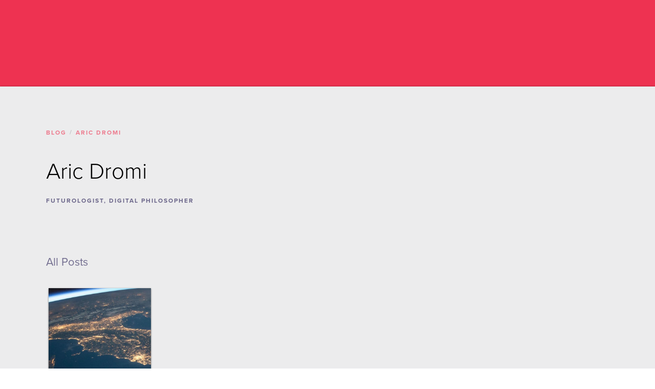

--- FILE ---
content_type: text/html; charset=utf-8
request_url: https://www.brainxchange.com/team/aric-dromi
body_size: 4981
content:
<!DOCTYPE html><!-- Last Published: Fri Jan 09 2026 16:51:45 GMT+0000 (Coordinated Universal Time) --><html data-wf-domain="www.brainxchange.com" data-wf-page="5dc47b8a48e620fe68217d8a" data-wf-site="5c1002a3f554ac80340197d5" data-wf-collection="5dc47b8a48e62072bf217d78" data-wf-item-slug="aric-dromi"><head><meta charset="utf-8"/><title>BrainXchange Author - Aric Dromi, Futurologist, Digital Philosopher</title><meta content="BrainXchange Author - Aric Dromi, Futurologist, Digital Philosopher" property="og:title"/><meta content="BrainXchange Author - Aric Dromi, Futurologist, Digital Philosopher" property="twitter:title"/><meta content="width=device-width, initial-scale=1" name="viewport"/><meta content="7765fx96Hye-FfYQgIvC2TVEiC_5JmoZzF9_Tm8xuWI" name="google-site-verification"/><link href="https://cdn.prod.website-files.com/5c1002a3f554ac80340197d5/css/brainxchange.shared.30c200078.css" rel="stylesheet" type="text/css" integrity="sha384-MMIAB4VJwwk62lXChaFdXD3JUhXA3tGo3tBpOuvuQO2I6TpFvLZrxODMOjLZefXJ" crossorigin="anonymous"/><link href="https://fonts.googleapis.com" rel="preconnect"/><link href="https://fonts.gstatic.com" rel="preconnect" crossorigin="anonymous"/><script src="https://ajax.googleapis.com/ajax/libs/webfont/1.6.26/webfont.js" type="text/javascript"></script><script type="text/javascript">WebFont.load({  google: {    families: ["Montserrat:100,100italic,200,200italic,300,300italic,400,400italic,500,500italic,600,600italic,700,700italic,800,800italic,900,900italic","Open Sans:300,300italic,400,400italic,600,600italic,700,700italic,800,800italic"]  }});</script><script src="https://use.typekit.net/gxl1vmh.js" type="text/javascript"></script><script type="text/javascript">try{Typekit.load();}catch(e){}</script><script type="text/javascript">!function(o,c){var n=c.documentElement,t=" w-mod-";n.className+=t+"js",("ontouchstart"in o||o.DocumentTouch&&c instanceof DocumentTouch)&&(n.className+=t+"touch")}(window,document);</script><link href="https://cdn.prod.website-files.com/5c1002a3f554ac80340197d5/5f357feae946a4682ed3f14b_BrainXchange-Updated-Favicon.png" rel="shortcut icon" type="image/x-icon"/><link href="https://cdn.prod.website-files.com/5c1002a3f554ac80340197d5/5de6c48bd6d70ce5e2996fd6_EWTS-2020-Webclip.png" rel="apple-touch-icon"/><script async="" src="https://www.googletagmanager.com/gtag/js?id=G-KX1C20M7TJ"></script><script type="text/javascript">window.dataLayer = window.dataLayer || [];function gtag(){dataLayer.push(arguments);}gtag('set', 'developer_id.dZGVlNj', true);gtag('js', new Date());gtag('config', 'G-KX1C20M7TJ');</script><!-- Google Tag Manager -->
<script>(function(w,d,s,l,i){w[l]=w[l]||[];w[l].push({'gtm.start':
new Date().getTime(),event:'gtm.js'});var f=d.getElementsByTagName(s)[0],
j=d.createElement(s),dl=l!='dataLayer'?'&l='+l:'';j.async=true;j.src=
'https://www.googletagmanager.com/gtm.js?id='+i+dl;f.parentNode.insertBefore(j,f);
})(window,document,'script','dataLayer','GTM-5QMGWGX');</script>
<!-- End Google Tag Manager -->


<style>
  .paragraph-3.box-text.agenda-popup.w-richtext ul {list-style-type:disc
  ;}
  .red-border { border: 1px solid #EB538F; }
  .leadin-preview-wrapper {font-family:proxima nova;}


</style>
<script type="text/javascript">window.__WEBFLOW_CURRENCY_SETTINGS = {"currencyCode":"USD","symbol":"$","decimal":".","fractionDigits":2,"group":",","template":"{{wf {\"path\":\"symbol\",\"type\":\"PlainText\"} }} {{wf {\"path\":\"amount\",\"type\":\"CommercePrice\"} }} {{wf {\"path\":\"currencyCode\",\"type\":\"PlainText\"} }}","hideDecimalForWholeNumbers":false};</script></head><body><div id="w-node-e88a0756-985d-3e65-9a57-c269a2f6ad2b-a2f6ad2b" class="cta-button"><div class="section"></div></div><div class="about-page"><div class="wrap"><div class="page-headline-wrap cc-category-blog-headline"><div class="breadcrumb-wrap"><a href="/enterprisewear-blog" class="label cc-breadcrumb-link">Blog</a><p class="label cc-breadcrumb-divider">/</p><a href="/team/aric-dromi" aria-current="page" class="label cc-breadcrumb-link w--current">Aric Dromi</a></div><h1 class="blog-category-headline">Aric Dromi</h1><p class="label">Futurologist, Digital Philosopher</p><p class="big-paragraph w-dyn-bind-empty"></p></div><div class="blog-feed-wrap"><div class="blog-feed-right-column"><div class="blog-home-headline-wrap"><h2 class="blog-secondary-headline">All Posts</h2></div><div class="blog-feed-home w-dyn-list"><div role="list" class="blog-feed w-dyn-items w-row"><div role="listitem" class="blog-post-feed-wrap w-dyn-item w-col w-col-4"><div class="link-wrap-category cc-blog-feed-wrap"><a data-w-id="6ae54ed2-c4ba-a163-f7f1-e45ded6cda0f" style="opacity:0" href="/blog/the-intention-economy-wearables-ai-robotics-and-the-future" class="item-overlay w-inline-block"><div style="-webkit-transform:translate3d(0, 8PX, 0) scale3d(1, 1, 1) rotateX(0) rotateY(0) rotateZ(0) skew(0, 0);-moz-transform:translate3d(0, 8PX, 0) scale3d(1, 1, 1) rotateX(0) rotateY(0) rotateZ(0) skew(0, 0);-ms-transform:translate3d(0, 8PX, 0) scale3d(1, 1, 1) rotateX(0) rotateY(0) rotateZ(0) skew(0, 0);transform:translate3d(0, 8PX, 0) scale3d(1, 1, 1) rotateX(0) rotateY(0) rotateZ(0) skew(0, 0)" class="white-button cc-product-button"><div>Read the Full Story</div></div></a><div style="background-image:url(&quot;https://cdn.prod.website-files.com/5c1002a3f554acc315019809/5e7112ca3ad37d471b9d7e73_BXC%20BLOG%20IMAGE.JPG&quot;)" class="blog-picture cc-feed-blog-pic"></div></div><div class="blog-feed-content"><a href="/blog/the-intention-economy-wearables-ai-robotics-and-the-future" class="blog-thumbnail-subheadline">The Intention Economy: Wearables, AI, Robotics, and the Future</a><div class="paragraph w-dyn-bind-empty"></div><div class="label cc-blog-post-categories-related w-inline-block">December 19, 2019</div></div></div></div></div></div><div class="blog-feed-left-column"><div class="blog-home-headline-wrap cc-left-column-headline"><h3 class="blog-secondary-headline">About Us</h3><div class="blog-home-left-column-content-wrap"><img src="https://cdn.prod.website-files.com/5c1002a3f554ac80340197d5/5d96548bd4a41e9acc9485f7_Artboard%2022%20copy%202.png" width="60" alt="" sizes="60px" srcset="https://cdn.prod.website-files.com/5c1002a3f554ac80340197d5/5d96548bd4a41e9acc9485f7_Artboard%2022%20copy%202-p-500.png 500w, https://cdn.prod.website-files.com/5c1002a3f554ac80340197d5/5d96548bd4a41e9acc9485f7_Artboard%2022%20copy%202.png 637w" class="logo-image cc-blog-about"/><p class="paragraph-9">We are a boutique conference company dedicated to providing interactive learning and intelligent networking opportunities for leading minds and industry professionals.<br/></p><a href="/about-us" class="underlined-link">Read the full Story</a></div></div><div class="blog-home-headline-wrap cc-left-column-headline"><h3 class="blog-secondary-headline">Categories</h3></div><div class="blog-home-left-column-content-wrap"><div class="w-dyn-list"><div role="list" class="w-dyn-items"><div role="listitem" class="w-dyn-item"><a href="/blog-category/by-application" class="home-blog-item w-inline-block"><div>By Application</div></a></div><div role="listitem" class="w-dyn-item"><a href="/blog-category/by-technology" class="home-blog-item w-inline-block"><div>By Technology</div></a></div><div role="listitem" class="w-dyn-item"><a href="/blog-category/editorial" class="home-blog-item w-inline-block"><div>Editorial</div></a></div><div role="listitem" class="w-dyn-item"><a href="/blog-category/by-industry" class="home-blog-item w-inline-block"><div>By Industry</div></a></div></div></div></div><div class="blog-home-headline-wrap cc-left-column-headline"><h3 class="blog-secondary-headline">Authors</h3></div><div class="blog-home-left-column-content-wrap"><div class="w-dyn-list"><div role="list" class="w-dyn-items"><div role="listitem" class="w-dyn-item"><a href="/team/emily-friedman" class="home-blog-item w-inline-block"><div style="background-image:url(&quot;https://cdn.prod.website-files.com/5c1002a3f554acc315019809/5dfbd8cd6bcb6516528a08b8_Emily%20Friedman.jpg&quot;)" class="author-avatar-blog"></div><div>Emily Friedman</div></a></div></div></div></div></div></div></div></div><div class="about-page"><div class="wrap"><div data-w-id="4c625f5d-597c-b93b-cc62-5e4ebf27d696" class="w-layout-grid footer"><img src="https://cdn.prod.website-files.com/5c1002a3f554ac80340197d5/5defe17c9e7695cb99865355_BrainXchange-Branding-for-app-icon.png" width="50" alt="EWTS 2020 Green ar/vr glasses logo" id="w-node-_4c625f5d-597c-b93b-cc62-5e4ebf27d697-50f9fcff" sizes="50px" srcset="https://cdn.prod.website-files.com/5c1002a3f554ac80340197d5/5defe17c9e7695cb99865355_BrainXchange-Branding-for-app-icon-p-500.png 500w, https://cdn.prod.website-files.com/5c1002a3f554ac80340197d5/5defe17c9e7695cb99865355_BrainXchange-Branding-for-app-icon-p-800.png 800w, https://cdn.prod.website-files.com/5c1002a3f554ac80340197d5/5defe17c9e7695cb99865355_BrainXchange-Branding-for-app-icon.png 1024w" class="logo-image cc-footer-logo"/><p id="w-node-_4c625f5d-597c-b93b-cc62-5e4ebf27d698-50f9fcff" class="small-paragraph">INNOVATIVE CONFERENCES + <br/>INTELLIGENT CONTENT<br/>FOR THE SMART ENTERPRISE</p><p id="w-node-_4c625f5d-597c-b93b-cc62-5e4ebf27d69a-50f9fcff" class="small-paragraph cc-copyright-footer">Brainxchange LLC 2021</p><div id="w-node-_4c625f5d-597c-b93b-cc62-5e4ebf27d69c-50f9fcff" class="label cc-footer-section-headline w-inline-block">eVENTS &amp; TECH</div><div id="w-node-_4c625f5d-597c-b93b-cc62-5e4ebf27d69e-50f9fcff" class="footer-grid-column"><a href="https://augmentedenterprisesummit.com" class="footer-link">Augmented Enterprise 2022</a><a href="/events/past-events" class="footer-link">Past Events</a></div><div id="w-node-_4c625f5d-597c-b93b-cc62-5e4ebf27d6a9-50f9fcff" class="label cc-footer-section-headline w-inline-block">BRAINXCHANGE</div><div id="w-node-_4c625f5d-597c-b93b-cc62-5e4ebf27d6ab-50f9fcff" class="footer-grid-column"><a href="/" target="_blank" class="footer-link">Company Home</a><a href="/about-us" target="_blank" class="footer-link">About Us</a><a href="/enterprisewear-blog" target="_blank" class="footer-link">Augmented Enterprise Blog</a><a href="/contact" target="_blank" class="footer-link">Contact</a></div><div id="w-node-_4c625f5d-597c-b93b-cc62-5e4ebf27d6b4-50f9fcff" class="label cc-footer-section-headline w-inline-block">Contact Us</div><div id="w-node-_4c625f5d-597c-b93b-cc62-5e4ebf27d6b6-50f9fcff" class="footer-grid-column"><p class="small-paragraph">We’re always happy to help.</p><a href="mailto:support@brainxchange.events" class="footer-email-link">support@brainxchange.events</a><form action="/search" class="search-2 w-form"><input class="search-input w-input" maxlength="256" name="query" placeholder="Search the site..." type="search" id="search" required=""/><input type="submit" class="secondary-button search w-button" value="Search"/></form><div class="div-block-46"><a href="https://www.linkedin.com/company/9337942/" target="_blank" class="w-inline-block"><img src="https://cdn.prod.website-files.com/5c1002a3f554ac80340197d5/5dc1cf77493b45716602a33f_LinkedIn.png" width="25" sizes="(max-width: 767px) 25px, (max-width: 991px) 3vw, 25px" alt="" srcset="https://cdn.prod.website-files.com/5c1002a3f554ac80340197d5/5dc1cf77493b45716602a33f_LinkedIn-p-500.png 500w, https://cdn.prod.website-files.com/5c1002a3f554ac80340197d5/5dc1cf77493b45716602a33f_LinkedIn.png 606w" class="footer-link-block"/></a><a href="https://www.facebook.com/BrainXchange1/" target="_blank" class="w-inline-block"><img src="https://cdn.prod.website-files.com/5c1002a3f554ac80340197d5/5dc44a16ee1e8cd50b9f8b56_facebook.svg" width="25" alt="" class="footer-link-block"/></a><a href="https://www.instagram.com/brainxchange/?hl=en" target="_blank" class="w-inline-block"><img src="https://cdn.prod.website-files.com/5c1002a3f554ac80340197d5/5e2b3bb66313e2221789842a_ig%20logo%20round.jpeg" width="25" alt="" class="footer-link-block"/></a><a href="https://www.youtube.com/channel/UCAB1uQZM56ETUSZqlrt_ixA" target="_blank" class="w-inline-block"><img src="https://cdn.prod.website-files.com/5c1002a3f554ac80340197d5/5dc44a6bed7b0c2a05249f6e_youtube.svg" width="25" alt="" class="footer-link-block"/></a><a href="https://twitter.com/BrainXchange" target="_blank" class="w-inline-block"><img src="https://cdn.prod.website-files.com/5c1002a3f554ac80340197d5/5dc44a4b440f170e2dfb6947_twitter.svg" width="25" alt="" class="footer-link-block"/></a></div></div></div></div><div class="div-block-34"><p class="footer-info"><a href="/code-of-conduct" class="primary-link-purple">Event Code of Conduct</a> // <a href="/privacy-policy" class="primary-link-purple">Privacy Policy</a> // <a href="/terms-and-conditions" class="primary-link-purple">Terms &amp; Conditions</a></p><p class="footer-info">Copyright 2021 BrainXchange LLC</p></div></div><script src="https://d3e54v103j8qbb.cloudfront.net/js/jquery-3.5.1.min.dc5e7f18c8.js?site=5c1002a3f554ac80340197d5" type="text/javascript" integrity="sha256-9/aliU8dGd2tb6OSsuzixeV4y/faTqgFtohetphbbj0=" crossorigin="anonymous"></script><script src="https://cdn.prod.website-files.com/5c1002a3f554ac80340197d5/js/brainxchange.schunk.1a807f015b216e46.js" type="text/javascript" integrity="sha384-oY4R8SfnVBTWnix6ULiWbZs/5tyRyxEiWcG+WrT3unnu5pmfsIYJEraZcyFVlvND" crossorigin="anonymous"></script><script src="https://cdn.prod.website-files.com/5c1002a3f554ac80340197d5/js/brainxchange.schunk.213760bd8e859578.js" type="text/javascript" integrity="sha384-KV2jDdzTkQ7olID8dp+5X1cZzvC4fD4Q3i6SXzYeKkT82cURe8CuAm2vdlNfvlYQ" crossorigin="anonymous"></script><script src="https://cdn.prod.website-files.com/5c1002a3f554ac80340197d5/js/brainxchange.6f09b1c7.97d2ab79fa2181be.js" type="text/javascript" integrity="sha384-o1ZnA1hstnF9hM4+9499m2fWZEK+txAeYxnNWFwGLZws2NwP2qF6iku7iXDn92SE" crossorigin="anonymous"></script><!-- This site is converting visitors into subscribers and customers with OptinMonster - https://optinmonster.com -->
<script type="text/javascript" src="https://a.omappapi.com/app/js/api.min.js" data-account="2653" data-user="8604" async></script>
<!-- / OptinMonster -->

<!-- Google Tag Manager (noscript) -->
<noscript><iframe src="https://www.googletagmanager.com/ns.html?id=GTM-5QMGWGX"
height="0" width="0" style="display:none;visibility:hidden"></iframe></noscript>
<!-- End Google Tag Manager (noscript) -->
<!-- Start of HubSpot Embed Code -->
  <script type="text/javascript" id="hs-script-loader" async defer src="//js.hs-scripts.com/5187633.js"></script>
<!-- End of HubSpot Embed Code -->
<script type="text/javascript">
    (function(e,t,o,n,p,r,i){e.visitorGlobalObjectAlias=n;e[e.visitorGlobalObjectAlias]=e[e.visitorGlobalObjectAlias]||function(){(e[e.visitorGlobalObjectAlias].q=e[e.visitorGlobalObjectAlias].q||[]).push(arguments)};e[e.visitorGlobalObjectAlias].l=(new Date).getTime();r=t.createElement("script");r.src=o;r.async=true;i=t.getElementsByTagName("script")[0];i.parentNode.insertBefore(r,i)})(window,document,"https://diffuser-cdn.app-us1.com/diffuser/diffuser.js","vgo");
    vgo('setAccount', '67276452');
    vgo('setTrackByDefault', true);

    vgo('process');
</script>
</body></html>

--- FILE ---
content_type: application/javascript
request_url: https://prism.app-us1.com/?a=67276452&u=https%3A%2F%2Fwww.brainxchange.com%2Fteam%2Faric-dromi
body_size: 117
content:
window.visitorGlobalObject=window.visitorGlobalObject||window.prismGlobalObject;window.visitorGlobalObject.setVisitorId('c33c00c1-f586-4758-847d-c1317d567b3e', '67276452');window.visitorGlobalObject.setWhitelistedServices('', '67276452');